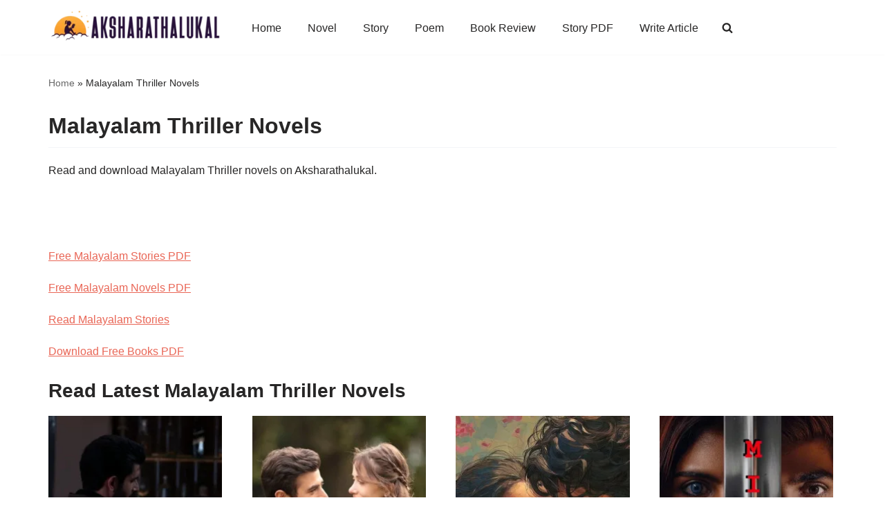

--- FILE ---
content_type: text/css
request_url: https://www.aksharathalukal.in/wp-content/litespeed/ucss/de0431f2551679159f099c8cceff05bb.css?ver=cf7c6
body_size: 5983
content:
.fa-sr-only-focusable:not(:focus),.sr-only-focusable:not(:focus){position:absolute;width:1px;height:1px;padding:0;margin:-1px;overflow:hidden;clip:rect(0,0,0,0);white-space:nowrap;border-width:0}:host,:root{--fa-style-family-brands:'Font Awesome 6 Brands';--fa-font-brands:normal 400 1em/1 'Font Awesome 6 Brands';--fa-font-regular:normal 400 1em/1 'Font Awesome 6 Free';--fa-style-family-classic:'Font Awesome 6 Free';--fa-font-solid:normal 900 1em/1 'Font Awesome 6 Free'}@font-face{font-display:swap;font-family:"Font Awesome 6 Brands";font-style:normal;font-weight:400;font-display:block;src:url(/wp-content/plugins/wp-post-author/assets/fontawesome/webfonts/fa-brands-400.woff2)format("woff2"),url(/wp-content/plugins/wp-post-author/assets/fontawesome/webfonts/fa-brands-400.ttf)format("truetype")}@font-face{font-display:swap;font-family:"Font Awesome 6 Free";font-style:normal;font-weight:400;font-display:block;src:url(/wp-content/plugins/wp-post-author/assets/fontawesome/webfonts/fa-regular-400.woff2)format("woff2"),url(/wp-content/plugins/wp-post-author/assets/fontawesome/webfonts/fa-regular-400.ttf)format("truetype")}@font-face{font-display:swap;font-family:"Font Awesome 6 Free";font-style:normal;font-weight:900;font-display:block;src:url(/wp-content/plugins/wp-post-author/assets/fontawesome/webfonts/fa-solid-900.woff2)format("woff2"),url(/wp-content/plugins/wp-post-author/assets/fontawesome/webfonts/fa-solid-900.ttf)format("truetype")}@font-face{font-display:swap;font-family:"Font Awesome 5 Brands";font-display:block;font-weight:400;src:url(/wp-content/plugins/wp-post-author/assets/fontawesome/webfonts/fa-brands-400.woff2)format("woff2"),url(/wp-content/plugins/wp-post-author/assets/fontawesome/webfonts/fa-brands-400.ttf)format("truetype")}@font-face{font-display:swap;font-family:"Font Awesome 5 Free";font-display:block;font-weight:900;src:url(/wp-content/plugins/wp-post-author/assets/fontawesome/webfonts/fa-solid-900.woff2)format("woff2"),url(/wp-content/plugins/wp-post-author/assets/fontawesome/webfonts/fa-solid-900.ttf)format("truetype")}@font-face{font-display:swap;font-family:"Font Awesome 5 Free";font-display:block;font-weight:400;src:url(/wp-content/plugins/wp-post-author/assets/fontawesome/webfonts/fa-regular-400.woff2)format("woff2"),url(/wp-content/plugins/wp-post-author/assets/fontawesome/webfonts/fa-regular-400.ttf)format("truetype")}@font-face{font-display:swap;font-family:"FontAwesome";font-display:block;src:url(/wp-content/plugins/wp-post-author/assets/fontawesome/webfonts/fa-solid-900.woff2)format("woff2"),url(/wp-content/plugins/wp-post-author/assets/fontawesome/webfonts/fa-solid-900.ttf)format("truetype")}@font-face{font-display:swap;font-family:"FontAwesome";font-display:block;src:url(/wp-content/plugins/wp-post-author/assets/fontawesome/webfonts/fa-brands-400.woff2)format("woff2"),url(/wp-content/plugins/wp-post-author/assets/fontawesome/webfonts/fa-brands-400.ttf)format("truetype")}@font-face{font-display:swap;font-family:"FontAwesome";font-display:block;src:url(/wp-content/plugins/wp-post-author/assets/fontawesome/webfonts/fa-regular-400.woff2)format("woff2"),url(/wp-content/plugins/wp-post-author/assets/fontawesome/webfonts/fa-regular-400.ttf)format("truetype");unicode-range:U+F003,U+F006,U+F014,U+F016-F017,U+F01A-F01B,U+F01D,U+F022,U+F03E,U+F044,U+F046,U+F05C-F05D,U+F06E,U+F070,U+F087-F088,U+F08A,U+F094,U+F096-F097,U+F09D,U+F0A0,U+F0A2,U+F0A4-F0A7,U+F0C5,U+F0C7,U+F0E5-F0E6,U+F0EB,U+F0F6-F0F8,U+F10C,U+F114-F115,U+F118-F11A,U+F11C-F11D,U+F133,U+F147,U+F14E,U+F150-F152,U+F185-F186,U+F18E,U+F190-F192,U+F196,U+F1C1-F1C9,U+F1D9,U+F1DB,U+F1E3,U+F1EA,U+F1F7,U+F1F9,U+F20A,U+F247-F248,U+F24A,U+F24D,U+F255-F25B,U+F25D,U+F271-F274,U+F278,U+F27B,U+F28C,U+F28E,U+F29C,U+F2B5,U+F2B7,U+F2BA,U+F2BC,U+F2BE,U+F2C0-F2C1,U+F2C3,U+F2D0,U+F2D2,U+F2D4,U+F2DC}@font-face{font-display:swap;font-family:"FontAwesome";font-display:block;src:url(/wp-content/plugins/wp-post-author/assets/fontawesome/webfonts/fa-v4compatibility.woff2)format("woff2"),url(/wp-content/plugins/wp-post-author/assets/fontawesome/webfonts/fa-v4compatibility.ttf)format("truetype");unicode-range:U+F041,U+F047,U+F065-F066,U+F07D-F07E,U+F080,U+F08B,U+F08E,U+F090,U+F09A,U+F0AC,U+F0AE,U+F0B2,U+F0D0,U+F0D6,U+F0E4,U+F0EC,U+F10A-F10B,U+F123,U+F13E,U+F148-F149,U+F14C,U+F156,U+F15E,U+F160-F161,U+F163,U+F175-F178,U+F195,U+F1F8,U+F219,U+F27A}.wp-lightbox-container button:not(:hover):not(:active):not(.has-background){background-color:#5a5a5a40;border:0}.wp-lightbox-overlay .close-button:not(:hover):not(:active):not(.has-background){background:0 0;border:0}ul{box-sizing:border-box}.entry-content{counter-reset:footnotes}:root{--wp--preset--font-size--normal:16px;--wp--preset--font-size--huge:42px}.screen-reader-text:focus{font-size:1em}:root{--rankmath-wp-adminbar-height:0;--wp--preset--aspect-ratio--square:1;--wp--preset--aspect-ratio--4-3:4/3;--wp--preset--aspect-ratio--3-4:3/4;--wp--preset--aspect-ratio--3-2:3/2;--wp--preset--aspect-ratio--2-3:2/3;--wp--preset--aspect-ratio--16-9:16/9;--wp--preset--aspect-ratio--9-16:9/16;--wp--preset--color--black:#000;--wp--preset--color--cyan-bluish-gray:#abb8c3;--wp--preset--color--white:#fff;--wp--preset--color--pale-pink:#f78da7;--wp--preset--color--vivid-red:#cf2e2e;--wp--preset--color--luminous-vivid-orange:#ff6900;--wp--preset--color--luminous-vivid-amber:#fcb900;--wp--preset--color--light-green-cyan:#7bdcb5;--wp--preset--color--vivid-green-cyan:#00d084;--wp--preset--color--pale-cyan-blue:#8ed1fc;--wp--preset--color--vivid-cyan-blue:#0693e3;--wp--preset--color--vivid-purple:#9b51e0;--wp--preset--color--neve-link-color:var(--nv-primary-accent);--wp--preset--color--neve-link-hover-color:var(--nv-secondary-accent);--wp--preset--color--nv-site-bg:var(--nv-site-bg);--wp--preset--color--nv-light-bg:var(--nv-light-bg);--wp--preset--color--nv-dark-bg:var(--nv-dark-bg);--wp--preset--color--neve-text-color:var(--nv-text-color);--wp--preset--color--nv-text-dark-bg:var(--nv-text-dark-bg);--wp--preset--color--nv-c-1:var(--nv-c-1);--wp--preset--color--nv-c-2:var(--nv-c-2);--wp--preset--gradient--vivid-cyan-blue-to-vivid-purple:linear-gradient(135deg,rgba(6,147,227,1) 0%,#9b51e0 100%);--wp--preset--gradient--light-green-cyan-to-vivid-green-cyan:linear-gradient(135deg,#7adcb4 0%,#00d082 100%);--wp--preset--gradient--luminous-vivid-amber-to-luminous-vivid-orange:linear-gradient(135deg,rgba(252,185,0,1) 0%,rgba(255,105,0,1) 100%);--wp--preset--gradient--luminous-vivid-orange-to-vivid-red:linear-gradient(135deg,rgba(255,105,0,1) 0%,#cf2e2e 100%);--wp--preset--gradient--very-light-gray-to-cyan-bluish-gray:linear-gradient(135deg,#eee 0%,#a9b8c3 100%);--wp--preset--gradient--cool-to-warm-spectrum:linear-gradient(135deg,#4aeadc 0%,#9778d1 20%,#cf2aba 40%,#ee2c82 60%,#fb6962 80%,#fef84c 100%);--wp--preset--gradient--blush-light-purple:linear-gradient(135deg,#ffceec 0%,#9896f0 100%);--wp--preset--gradient--blush-bordeaux:linear-gradient(135deg,#fecda5 0%,#fe2d2d 50%,#6b003e 100%);--wp--preset--gradient--luminous-dusk:linear-gradient(135deg,#ffcb70 0%,#c751c0 50%,#4158d0 100%);--wp--preset--gradient--pale-ocean:linear-gradient(135deg,#fff5cb 0%,#b6e3d4 50%,#33a7b5 100%);--wp--preset--gradient--electric-grass:linear-gradient(135deg,#caf880 0%,#71ce7e 100%);--wp--preset--gradient--midnight:linear-gradient(135deg,#020381 0%,#2874fc 100%);--wp--preset--font-size--small:13px;--wp--preset--font-size--medium:20px;--wp--preset--font-size--large:36px;--wp--preset--font-size--x-large:42px;--wp--preset--font-family--inter:"Inter",sans-serif;--wp--preset--font-family--cardo:Cardo;--wp--preset--spacing--20:.44rem;--wp--preset--spacing--30:.67rem;--wp--preset--spacing--40:1rem;--wp--preset--spacing--50:1.5rem;--wp--preset--spacing--60:2.25rem;--wp--preset--spacing--70:3.38rem;--wp--preset--spacing--80:5.06rem;--wp--preset--shadow--natural:6px 6px 9px rgba(0,0,0,.2);--wp--preset--shadow--deep:12px 12px 50px rgba(0,0,0,.4);--wp--preset--shadow--sharp:6px 6px 0px rgba(0,0,0,.2);--wp--preset--shadow--outlined:6px 6px 0px -3px rgba(255,255,255,1),6px 6px rgba(0,0,0,1);--wp--preset--shadow--crisp:6px 6px 0px rgba(0,0,0,1)}.woocommerce img,img{height:auto;max-width:100%}.woocommerce ul.products{margin:0 0 1em;padding:0;list-style:none outside;clear:both}.woocommerce ul.products li.product{float:left;padding:0;position:relative;width:22.05%;margin:0 3.8% 2.992em 0}.woocommerce ul.products li.first{clear:both}.woocommerce ul.products li.last{margin-right:0}@media only screen and (max-width:768px){:root{--woocommerce:#7f54b3;--wc-green:#7ad03a;--wc-red:#a00;--wc-orange:#ffba00;--wc-blue:#2ea2cc;--wc-primary:#7f54b3;--wc-primary-text:#fff;--wc-secondary:#e9e6ed;--wc-secondary-text:#515151;--wc-highlight:#777335;--wc-highligh-text:#fff;--wc-content-bg:#fff;--wc-subtext:#767676}.woocommerce ul.products[class*=columns-] li.product{width:48%;float:left;clear:both;margin:0 0 2.992em}.woocommerce ul.products[class*=columns-] li.product:nth-child(2n){float:right;clear:none!important}}:root{--woocommerce:#7f54b3;--wc-green:#7ad03a;--wc-red:#a00;--wc-orange:#ffba00;--wc-blue:#2ea2cc;--wc-primary:#7f54b3;--wc-primary-text:#fff;--wc-secondary:#e9e6ed;--wc-secondary-text:#515151;--wc-highlight:#777335;--wc-highligh-text:#fff;--wc-content-bg:#fff;--wc-subtext:#767676}@font-face{font-display:swap;font-family:star;src:url(/wp-content/plugins/woocommerce/assets/fonts/WooCommerce.woff2)format("woff2"),url(/wp-content/plugins/woocommerce/assets/fonts/WooCommerce.woff)format("woff"),url(/wp-content/plugins/woocommerce/assets/fonts/WooCommerce.ttf)format("truetype");font-weight:400;font-style:normal}@font-face{font-display:swap;font-family:WooCommerce;src:url(/wp-content/plugins/woocommerce/assets/fonts/WooCommerce.woff2)format("woff2"),url(/wp-content/plugins/woocommerce/assets/fonts/WooCommerce.woff)format("woff"),url(/wp-content/plugins/woocommerce/assets/fonts/WooCommerce.ttf)format("truetype");font-weight:400;font-style:normal}.woocommerce ul.products:after,.woocommerce ul.products:before{content:" ";display:table}.woocommerce ul.products:after{clear:both}.woocommerce ul.products li{list-style:none outside}.woocommerce ul.products li.product .woocommerce-loop-product__title{padding:.5em 0;margin:0;font-size:1em}.woocommerce ul.products li.product a,ins{text-decoration:none}.nv-nav-search form,.woocommerce ul.products li.product a.woocommerce-loop-product__link,.woocommerce ul.products li.product strong{display:block}.woocommerce ul.products li.product a img{width:100%;height:auto;display:block;margin:0 0 1em;box-shadow:none}.woocommerce ul.products li.product .star-rating{font-size:.857em}.woocommerce .star-rating{float:right;overflow:hidden;position:relative;height:1em;line-height:1;font-size:1em;width:5.4em;font-family:WooCommerce}.woocommerce .star-rating:before{content:"sssss";color:#cfc8d8;float:left;top:0;left:0;position:absolute}.woocommerce .star-rating span{overflow:hidden;float:left;top:0;left:0;position:absolute;padding-top:1.5em}.woocommerce .star-rating span:before{content:"SSSSS";top:0;position:absolute;left:0}.woocommerce .products .star-rating{display:block;margin:0 0 .5em;float:none}.protect_contents-overlay{position:fixed;top:0;left:0;width:100%;height:100%;opacity:.7;display:none;z-index:1500}.protect_alert{position:fixed;top:0;left:0;right:0;bottom:0;padding:0 10px;margin:auto;width:300px;height:100px;overflow:hidden;background-color:#fff;display:none;z-index:2000;border-radius:10px;-webkit-border-radius:10px;-moz-border-radius:10px;-o-border-radius:10px;-ms-border-radius:10px}.protect_alert_word{width:300px;height:100px;display:table-cell;text-align:center;vertical-align:middle}@font-face{font-display:swap;font-family:"icomoon";src:url(/wp-content/plugins/wp-post-author/assets/css/fonts/icomoon.eot?5l53jq);src:url(/wp-content/plugins/wp-post-author/assets/css/fonts/icomoon.eot?5l53jq#iefix)format("embedded-opentype"),url(/wp-content/plugins/wp-post-author/assets/css/fonts/icomoon.ttf?5l53jq)format("truetype"),url(/wp-content/plugins/wp-post-author/assets/css/fonts/icomoon.woff?5l53jq)format("woff"),url(/wp-content/plugins/wp-post-author/assets/css/fonts/icomoon.svg?5l53jq#icomoon)format("svg");font-weight:400;font-style:normal}.wp-block-awpa-user-profile-dashboard:not(:has(.awpa-loign-from-area)){display:grid;grid-template-columns:max-content 1fr;box-shadow:rgba(0,0,0,.1)0 1px 4px;border-radius:5px;overflow:hidden}.awpa-review-field .right-star .awpa-rating-button:not(:disabled):hover{color:#b81e1e;border-color:#b81e1e}.woocommerce .star-rating{color:#ffb100}.woocommerce ul.products li.product div:not(.sp-quick-view-product){color:var(--nv-text-color)}.woocommerce ul.products li.product div:not(.sp-quick-view-product):hover h2{color:var(--nv-text-color);text-decoration:underline}.woocommerce ul.products li.product .sp-product-image img{width:100%}.img-wrap{position:relative}body,h1,h2,html,li,p,ul{margin:0;padding:0}p{margin:0 0 20px}h1,h2{text-transform:none;letter-spacing:0;line-height:1.68421;margin-bottom:.8rem;font-weight:600}ul{list-style:none}button,input{margin:0}input{line-height:inherit}body,html{overflow-x:hidden}button,html,input{box-sizing:border-box}html{-ms-overflow-style:scrollbar;font-size:100%;-webkit-tap-highlight-color:transparent;-webkit-font-smoothing:antialiased;-moz-osx-font-smoothing:grayscale}*,:after,:before{box-sizing:border-box;-webkit-box-sizing:border-box}.container{width:100%;padding-right:15px;padding-left:15px;margin-right:auto;margin-left:auto}.row{display:flex;flex-wrap:wrap;margin-right:-15px;margin-left:-15px}.col,.col-12,.col-3,.col-4,.col-8{position:relative;width:100%;min-height:1px;padding-right:15px;padding-left:15px}.col{flex-basis:auto;flex-grow:1;max-width:100%;margin-left:auto;margin-right:auto}.col-3{flex:0 0 25%;max-width:25%}.col-4{flex:0 0 33.3333333333%;max-width:33.3333333333%}.col-8{flex:0 0 66.6666666667%;max-width:66.6666666667%}.col-12{flex:0 0 100%;max-width:100%}body{font-family:Graphik,-apple-system,BlinkMacSystemFont,Segoe UI,var(--nv-fallback-ff);color:var(--nv-text-color);line-height:1.68421;direction:ltr;background-color:var(--nv-site-bg);font-size:16px}a{cursor:pointer;color:var(--nv-primary-accent);text-decoration:none}a:focus,a:hover{text-decoration:underline;color:var(--nv-secondary-accent)}h1{font-size:1.5em}h2{font-size:1.3em}.show-on-focus{position:absolute;width:1px;height:1px;margin:0;overflow:hidden;clip:rect(1px,1px,1px,1px);top:0;left:0}.show-on-focus:focus{z-index:20;width:auto;height:auto;clip:auto}a.neve-skip-link{padding:10px 20px}.screen-reader-text{left:-10000px;top:auto}.nv-content-wrap a:not(.button):not(.wp-block-file__button){text-decoration:underline}.nv-content-wrap a:not(.button):not(.wp-block-file__button):hover{text-decoration:none}.nav-ul li a .nv-icon svg,.nv-icon{fill:currentColor}.nv-search,.site-logo{display:flex}.site-logo{align-items:center;padding:10px 0}.site-logo .brand{display:flex;flex-direction:column;justify-content:center}.site-logo a{display:inline}.site-logo a:hover{text-decoration:none;opacity:.9}.builder-item--primary-menu .nav-ul>li:not(:last-of-type),.nav-ul>li:not(:last-child){margin-right:20px}.nav-ul{transition:all .3s ease;margin-bottom:0;display:flex;flex-wrap:wrap;align-items:center;padding-left:0;list-style-type:none;margin-left:auto}.nav-ul li{cursor:pointer;display:block;position:relative;padding:10px 0}.nav-ul li:focus a,.nav-ul li:hover a{text-decoration:none}.nav-ul li a{box-sizing:border-box;display:flex;position:relative;align-items:center;height:100%}.nv-nav-wrap{flex-direction:row;align-items:center;padding-bottom:0}.header-menu-sidebar-inner .nav-ul{flex-direction:column}.header-menu-sidebar-inner .nav-ul li{width:100%;padding:3px 0;margin-right:0!important}.header-menu-sidebar-inner .nav-ul li a{padding:3px 0}.header-menu-sidebar-inner .mobile-left .nav-ul li a{justify-content:flex-start}.header-menu-sidebar-inner .nav-menu-primary{width:100%}.header-menu-sidebar-inner .nav-menu-primary li{margin-left:0!important;margin-right:0!important;width:100%;border:0}.header-menu-sidebar-inner .nav-menu-primary li a{width:100%;position:relative}.hfg-item-last:not(.hfg-item-first) .menu-item-nav-search.minimal .nv-nav-search{left:unset;right:0}.menu-item-nav-search>a,.nav-ul li.menu-item-nav-search{display:flex;align-items:center}.menu-item-nav-search{flex-grow:0;cursor:pointer;outline:0}.menu-item-nav-search.minimal{position:relative}.menu-item-nav-search.minimal .nv-nav-search{right:auto;left:0;top:100%}.nv-nav-search{visibility:hidden;opacity:0;transition:all .3s ease;position:absolute;right:0;width:auto;padding:10px 20px;border-top:1px solid var(--nv-light-bg);cursor:default;z-index:100;background-color:var(--nv-site-bg);-webkit-box-shadow:0 2px 5px rgba(0,0,0,.1);-moz-box-shadow:0 2px 5px rgba(0,0,0,.1);box-shadow:0 2px 5px rgba(0,0,0,.1)}.nv-nav-search form label{display:inline;margin:0}.wrapper{display:flex;min-height:100vh;flex-direction:column;position:relative;transition:all .3s cubic-bezier(.79,.14,.15,.86);width:100%}body>.wrapper:not(.et-fb-iframe-ancestor){overflow:hidden}.neve-main{flex:1 auto;min-height:1px}.nv-page-title-wrap.nv-big-title .nv-page-title{padding-bottom:10px;border-bottom:1px solid var(--nv-light-bg);margin-bottom:20px}.nv-page-title-wrap.nv-big-title .nv-page-title h1{line-height:1.3em;margin-bottom:0}input[type=search]{font-size:14px;transition:all .3s ease;padding:7px 12px;border:1px solid #ddd;border-radius:3px;-webkit-appearance:none;-moz-appearance:none;appearance:none;outline:0;color:var(--nv-text-color);background-color:var(--nv-site-bg)}input[type=search],label{display:inline-block}.search-form label{margin-bottom:0;display:inline}.search-form{position:relative}.search-form .nv-search-icon-wrap{position:absolute;top:0;right:0;height:100%;width:45px;min-width:45px;z-index:3;cursor:pointer;pointer-events:none;display:flex;align-items:center;justify-content:center;line-height:0}.search-form .nv-search-icon-wrap .nv-icon svg{fill:#c9c9c9}.search-form input[type=search]{width:100%;display:block;border-style:solid;z-index:1;background:#fff}.search-form button[type=submit]{top:0;right:0;bottom:0;position:absolute;color:transparent!important;background:0 0;min-width:45px;width:45px;border:0;padding:8px 12px 7px;border-radius:0;z-index:2}.search-form button[type=submit]:hover{background-color:var(--nv-light-bg)}.nv-nav-search .search-form input[type=search]{width:200px}.page .nv-page-title-wrap{margin-top:30px}button{font-size:.8em;font-weight:600;padding:8px 12px;transition:all .15s ease-in-out;text-align:center;vertical-align:middle;text-transform:uppercase;cursor:pointer;line-height:normal;font-family:inherit}button:hover{text-decoration:none;background-color:#0366d6;color:#fff;opacity:.9}.nv-content-wrap:after{content:"";clear:both;display:table}.nv-content-wrap ul{list-style-type:circle;padding-left:20px}.nv-content-wrap ul li{margin-top:10px}.widget{word-break:break-word;padding-bottom:20px;margin-bottom:20px}.widget p.widget-title{margin-bottom:10px;font-weight:600;font-size:1.25em}.widget:last-child{border:0;margin:0;padding:0}.widget ul{padding:0}.widget ul li{margin-top:5px}.neve-breadcrumbs-wrapper{margin-bottom:0}.neve-breadcrumbs-wrapper a{color:#676767}.mobile-right{text-align:right}.mobile-left{text-align:left}.mobile-left .component-wrap,.mobile-left .nav-ul,.mobile-left .nv-nav-wrap,.mobile-left .site-logo{justify-content:flex-start}@media (min-width:576px){.container{max-width:540px}.tablet-right{text-align:right}.tablet-left{text-align:left}.header-menu-sidebar-inner .tablet-left .nav-ul li a,.tablet-left .component-wrap,.tablet-left .nav-ul,.tablet-left .nv-nav-wrap,.tablet-left .site-logo{justify-content:flex-start}}@media (min-width:769px){h1{font-size:2em}h2{font-size:1.75em}}@media (min-width:960px){.neve-main>.container .col{max-width:70%}.neve-main>.container>.row{flex-wrap:nowrap}.desktop-right .nav-ul,.desktop-right .nv-nav-wrap,.header-menu-sidebar-inner .desktop-right .nav-ul li a{justify-content:flex-end}.nv-single-page-wrap{margin-bottom:40px}.desktop-right{text-align:right}.desktop-left{text-align:left}.desktop-left .site-logo{justify-content:flex-start}}.header-menu-sidebar{padding:0;position:fixed;max-width:100%;top:0;z-index:999900;visibility:hidden;display:flex;transition:all .3s cubic-bezier(.79,.14,.15,.86);box-shadow:0 0 10px 0 rgba(0,0,0,.4);height:100vh}.header-menu-sidebar-bg{position:relative;display:flex;flex-direction:column;word-wrap:break-word;width:100%}.header-menu-sidebar-inner{padding:20px 0;overflow:auto;height:100%}.menu_sidebar_slide_left .header-menu-sidebar{left:0;transform:translateX(-100%)}.header-menu-sidebar .menu-item-nav-search{display:flex;align-items:center}.header-menu-sidebar .navbar-toggle-wrapper{display:flex;align-items:center;justify-content:flex-end;z-index:999910;padding:8px 10px}.header-menu-sidebar .navbar-toggle-wrapper button.navbar-toggle{position:relative}.header-menu-sidebar .item--inner{transition:transform .3s,opacity .3s;opacity:0}.header-menu-sidebar-overlay{top:0;bottom:0;right:0;left:0;background:rgba(0,0,0,.5);position:fixed;transform:translate3d(0,0,0);z-index:999899;transition:all .3s linear;visibility:hidden;opacity:0;pointer-events:none}@media (max-width:960px){.footer--row .builder-item{width:100%;max-width:100%;flex:0 0 100%;margin-left:0}.footer--row .builder-item:not(:last-child){margin-bottom:30px}.nv-footer-content{flex-wrap:wrap}}.site-footer{position:relative;z-index:11}.footer-bottom .builder-item .widget-area .widget:last-child{margin-bottom:0}.site-footer li,.site-footer ul{list-style:none;margin:0}.builder-item,.site-header{position:relative}.site-header .header--row-inner{align-items:center;display:flex}.builder-item{margin-top:4px;margin-bottom:4px;min-height:1px;padding-right:15px;padding-left:15px}@media (min-width:960px){.builder-item{margin-top:8px;margin-bottom:8px}}[data-row-id] .row{display:grid;grid-template-columns:auto auto}.footer--row .row{display:grid}.footer--row .builder-item{width:100%}.hfg_header.site-header{box-shadow:0-1px 3px rgba(0,0,0,.1)}@media (max-width:960px){footer .footer--row-inner .row{grid-template-columns:1fr}}[class*=--row-inner]{position:relative;align-items:center;display:flex}[class*=--row-inner] .container,[class*=--row-inner] .row{height:auto}.item-button{display:inline-block}.header-menu-sidebar-inner li:hover>a:after{width:100%!important}.icon-bar{transition:all .1s ease;position:relative;display:block;border-radius:2px;width:15px;height:2px}.icon-bar:nth-child(2){margin:3px 0}.navbar-toggle,.navbar-toggle-wrapper{align-items:center}.navbar-toggle{border-radius:3px;background:0 0;cursor:pointer;padding:10px 15px;display:flex;border:1px solid}.navbar-toggle:hover{box-shadow:none;transform:none;background:0 0}.row{height:inherit}.search-field{line-height:1;flex-grow:1}.search-field .widget-search{width:100%}.hfg-grid{display:flex}@media (min-width:960px){.hide-on-desktop{display:none}}@media (max-width:959px){.hide-on-tablet{display:none}}@media (max-width:576px){.hide-on-mobile{display:none}}.component-wrap{display:flex;margin:4px 0}.header-menu-sidebar-inner li.menu-item-nav-search{display:none}[data-row-id] .row{display:flex!important;align-items:center;flex-wrap:unset}@media (max-width:960px){.footer--row .row{flex-direction:column}}.container{max-width:748px}button,form button[type=submit]{background-color:#e96656;color:#fff;border-radius:3px;border:0;border-width:1px}form button[type=submit]:hover{background-color:var(--nv-primary-accent);color:#fff}form input:read-write{color:var(--nv-text-color)}form.search-form input:read-write{padding-right:45px!important}.header-main-inner,.header-main-inner .navbar-toggle,.header-main-inner a:not(.button){color:var(--nv-text-color)}.header-bottom-inner .nv-icon svg,.header-main-inner .nv-icon svg,.header-menu-sidebar .header-menu-sidebar-bg .nv-icon svg{fill:var(--nv-text-color)}.header-main-inner .icon-bar{background-color:var(--nv-text-color)}.hfg_header .header-bottom-inner,.hfg_header .header-main-inner{background-color:#fff}.header-bottom-inner{color:var(--nv-text-color)}.builder-item--primary-menu .nav-menu-primary>.nav-ul li:not(.woocommerce-mini-cart-item)>a,.header-menu-sidebar .header-menu-sidebar-bg,.header-menu-sidebar .header-menu-sidebar-bg .navbar-toggle,.header-menu-sidebar .header-menu-sidebar-bg a:not(.button){color:var(--nv-text-color)}.header-menu-sidebar .header-menu-sidebar-bg .icon-bar{background-color:var(--nv-text-color)}.hfg_header .header-menu-sidebar .header-menu-sidebar-bg{background-color:#fff}.header-menu-sidebar{width:360px}.builder-item--logo .site-logo img{max-width:200px}.builder-item--header_search>.search-field form,.builder-item--logo .site-logo{padding:0}.builder-item--logo,.builder-item--nav-icon{margin:0}.builder-item--nav-icon .navbar-toggle{padding:10px 15px}.builder-item--primary-menu .nav-menu-primary>.nav-ul li:not(.woocommerce-mini-cart-item)>a:after{background-color:#e96656}.builder-item--primary-menu .nav-menu-primary>.nav-ul li:not(.woocommerce-mini-cart-item):hover>a{color:#e96656}.builder-item--primary-menu .nav-ul li a{min-height:25px}.builder-item--primary-menu{font-size:1em;line-height:1.6em;letter-spacing:0;font-weight:500;text-transform:none;padding:0;margin:0}.builder-item--primary-menu svg{width:1em;height:1em}.builder-item--header_search>.search-field form .nv-search-icon-wrap{width:14px}.builder-item--header_search>.search-field form input[type=search]{height:40px;font-size:14px;padding-right:45px;border-width:1px;border-radius:1px}.builder-item--header_search>.search-field form .nv-search-icon-wrap .nv-icon svg{width:14px;height:14px}.builder-item--header_search{margin:0}.footer-bottom-inner{background-color:#24292e}.footer-bottom-inner,.footer-bottom-inner a:not(.button){color:var(--nv-text-color)}.builder-item--footer-four-widgets,.builder-item--footer-one-widgets,.builder-item--footer-three-widgets,.builder-item--footer-two-widgets{padding:0;margin:0}@media (min-width:576px){.container{max-width:992px}.header-menu-sidebar{width:360px}.builder-item--logo .site-logo img{max-width:200px}.builder-item--header_search>.search-field form,.builder-item--logo .site-logo{padding:0}.builder-item--logo,.builder-item--nav-icon{margin:0}.builder-item--nav-icon .navbar-toggle{padding:10px 15px}.builder-item--primary-menu .nav-ul>li:not(:last-of-type){margin-right:20px}.builder-item--primary-menu .nav-ul li a{min-height:25px}.builder-item--primary-menu{font-size:1em;line-height:1.6em;letter-spacing:0;padding:0;margin:0}.builder-item--primary-menu svg{width:1em;height:1em}.builder-item--header_search>.search-field form .nv-search-icon-wrap{width:14px}.builder-item--header_search>.search-field form input[type=search]{height:40px;font-size:14px;padding-right:45px;border-width:1px;border-radius:1px}.builder-item--header_search>.search-field form .nv-search-icon-wrap .nv-icon svg{width:14px;height:14px}.builder-item--header_search{margin:0}.builder-item--footer-four-widgets,.builder-item--footer-one-widgets,.builder-item--footer-three-widgets,.builder-item--footer-two-widgets{padding:0;margin:0}}@media (min-width:960px){.container{max-width:1170px}#content .container .col{max-width:70%}.header-menu-sidebar{width:360px}.builder-item--logo .site-logo img{max-width:250px}.builder-item--header_search>.search-field form,.builder-item--logo .site-logo{padding:0}.builder-item--logo,.builder-item--nav-icon{margin:0}.builder-item--nav-icon .navbar-toggle{padding:10px 15px}.builder-item--primary-menu .nav-ul>li:not(:last-of-type){margin-right:20px}.builder-item--primary-menu .nav-ul li a{min-height:25px}.builder-item--primary-menu{font-size:1em;line-height:1.6em;letter-spacing:0;padding:0;margin:0}.builder-item--primary-menu svg{width:1em;height:1em}.builder-item--header_search>.search-field form .nv-search-icon-wrap{width:14px}.builder-item--header_search>.search-field form input[type=search]{height:40px;font-size:14px;padding-right:45px;border-width:1px;border-radius:1px}.builder-item--header_search>.search-field form .nv-search-icon-wrap .nv-icon svg{width:14px;height:14px}.builder-item--header_search{margin:0}.builder-item--footer-four-widgets,.builder-item--footer-one-widgets,.builder-item--footer-three-widgets,.builder-item--footer-two-widgets{padding:0;margin:0}}:root{--nv-primary-accent:#e96656;--nv-secondary-accent:#e96656;--nv-site-bg:#fff;--nv-light-bg:#ededed;--nv-dark-bg:#14171c;--nv-text-color:#393939;--nv-text-dark-bg:#fff;--nv-c-1:#77b978;--nv-c-2:#f37262;--nv-fallback-ff:Arial,Helvetica,sans-serif;--e-global-color-nvprimaryaccent:#e96656;--e-global-color-nvsecondaryaccent:#e96656;--e-global-color-nvsitebg:#fff;--e-global-color-nvlightbg:#ededed;--e-global-color-nvdarkbg:#14171c;--e-global-color-nvtextcolor:#393939;--e-global-color-nvtextdarkbg:#fff;--e-global-color-nvc1:#77b978;--e-global-color-nvc2:#f37262}@media (min-width:960px){#content.neve-main>.container>.row>.col{max-width:100%}}*{-ms-user-select:none;-moz-user-select:-moz-none;-khtml-user-select:none;-webkit-user-select:none;-webkit-touch-callout:none;user-select:none}input{-ms-user-select:auto;-moz-user-select:auto;-khtml-user-select:auto;-webkit-user-select:auto;user-select:auto}@font-face{font-display:swap;font-family:Inter;font-style:normal;font-weight:300 900;font-display:fallback;src:url(https://www.aksharathalukal.in/wp-content/plugins/woocommerce/assets/fonts/Inter-VariableFont_slnt,wght.woff2)format("woff2");font-stretch:normal}@font-face{font-display:swap;font-family:Cardo;font-style:normal;font-weight:400;font-display:fallback;src:url(https://www.aksharathalukal.in/wp-content/plugins/woocommerce/assets/fonts/cardo_normal_400.woff2)format("woff2")}.entry-content a{color:#e96656;text-decoration:underline}.woocommerce .woocommerce-loop-product__title{font-size:14px!important}.screen-reader-text{clip:rect(1px,1px,1px,1px);word-wrap:normal!important;border:0;clip-path:inset(50%);height:1px;margin:-1px;overflow:hidden;overflow-wrap:normal!important;padding:0;position:absolute!important;width:1px}.screen-reader-text:focus{clip:auto!important;background-color:#fff;border-radius:3px;box-shadow:0 0 2px 2px rgba(0,0,0,.6);clip-path:none;color:#2b2d2f;display:block;font-size:.875rem;font-weight:700;height:auto;left:5px;line-height:normal;padding:15px 23px 14px;text-decoration:none;top:5px;width:auto;z-index:100000}